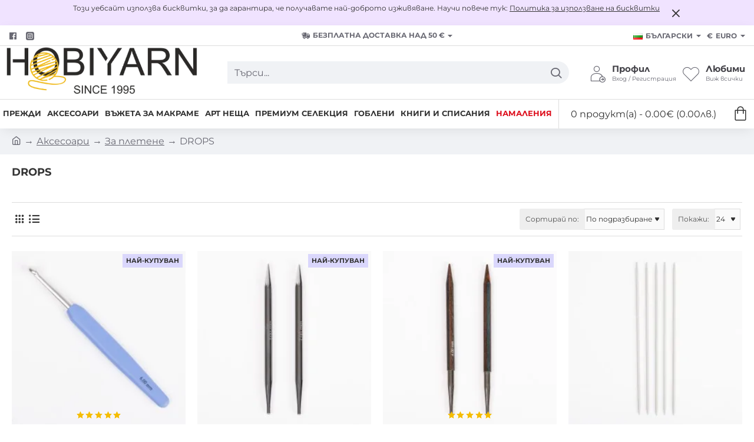

--- FILE ---
content_type: application/javascript
request_url: https://hobiyarn.com/catalog/view/theme/journal3/js/catalog.js?v=f89a43e7
body_size: 279
content:
(function ($) {
	function catalog(el) {
		$(el).find('.subitem').hover(function () {
			const $this = $(this);
			const $img = $this.closest('.item-content').find('.catalog-image img');

			if ($img.length) {
				$img[0]._src = $img.attr('src');
				$img[0]._srcSet = $img.attr('srcset');

				$img.attr('src', $this.data('image'));
				$img.attr('srcset', $this.data('image2x'));
			}
		}, function () {
			const $this = $(this);
			const $img = $this.closest('.item-content').find('.catalog-image img');

			if ($img.length) {
				$img.attr('src', $img[0]._src);
				$img.attr('srcset', $img[0]._srcSet);
			}
		});
	}

	Journal.lazy('catalog', '.module-catalog.image-on-hover', {
		load: function (el) {
			catalog(el);
		}
	});

	Journal.lazy('catalog_blocks', '.module-catalog_blocks.image-on-hover', {
		load: function (el) {
			catalog(el);
		}
	});

	Journal.lazy('catalog_blocks_tab', '.module-catalog_blocks .tab-container.tab-on-hover', {
		load: function (el) {
			$('> ul > li > a', el).hoverIntent(function() {
				$(this).tab('show');
			});
		}
	});
})(jQuery);
